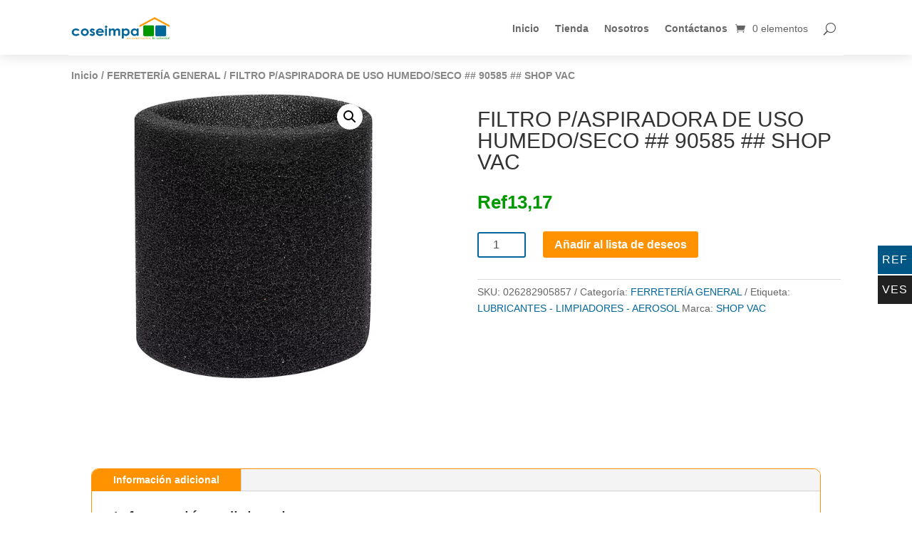

--- FILE ---
content_type: text/css
request_url: https://coseimpa.com/wp-content/et-cache/global/et-divi-customizer-global.min.css?ver=1768857305
body_size: 4417
content:
body,.et_pb_column_1_2 .et_quote_content blockquote cite,.et_pb_column_1_2 .et_link_content a.et_link_main_url,.et_pb_column_1_3 .et_quote_content blockquote cite,.et_pb_column_3_8 .et_quote_content blockquote cite,.et_pb_column_1_4 .et_quote_content blockquote cite,.et_pb_blog_grid .et_quote_content blockquote cite,.et_pb_column_1_3 .et_link_content a.et_link_main_url,.et_pb_column_3_8 .et_link_content a.et_link_main_url,.et_pb_column_1_4 .et_link_content a.et_link_main_url,.et_pb_blog_grid .et_link_content a.et_link_main_url,body .et_pb_bg_layout_light .et_pb_post p,body .et_pb_bg_layout_dark .et_pb_post p{font-size:14px}.et_pb_slide_content,.et_pb_best_value{font-size:15px}#main-header .nav li ul a{color:rgba(0,0,0,0.7)}.footer-widget .et_pb_widget div,.footer-widget .et_pb_widget ul,.footer-widget .et_pb_widget ol,.footer-widget .et_pb_widget label{line-height:1.7em}#et-footer-nav .bottom-nav li.current-menu-item a{color:#2ea3f2}body .et_pb_bg_layout_light.et_pb_button:hover,body .et_pb_bg_layout_light .et_pb_button:hover,body .et_pb_button:hover{border-radius:0px}.woocommerce a.button.alt:hover,.woocommerce-page a.button.alt:hover,.woocommerce button.button.alt:hover,.woocommerce button.button.alt.disabled:hover,.woocommerce-page button.button.alt:hover,.woocommerce-page button.button.alt.disabled:hover,.woocommerce input.button.alt:hover,.woocommerce-page input.button.alt:hover,.woocommerce #respond input#submit.alt:hover,.woocommerce-page #respond input#submit.alt:hover,.woocommerce #content input.button.alt:hover,.woocommerce-page #content input.button.alt:hover,.woocommerce a.button:hover,.woocommerce-page a.button:hover,.woocommerce button.button:hover,.woocommerce-page button.button:hover,.woocommerce input.button:hover,.woocommerce-page input.button:hover,.woocommerce #respond input#submit:hover,.woocommerce-page #respond input#submit:hover,.woocommerce #content input.button:hover,.woocommerce-page #content input.button:hover{border-radius:0px}@media only screen and (min-width:981px){.et_header_style_centered.et_hide_primary_logo #main-header:not(.et-fixed-header) .logo_container,.et_header_style_centered.et_hide_fixed_logo #main-header.et-fixed-header .logo_container{height:11.88px}}@media only screen and (min-width:1350px){.et_pb_row{padding:27px 0}.et_pb_section{padding:54px 0}.single.et_pb_pagebuilder_layout.et_full_width_page .et_post_meta_wrapper{padding-top:81px}.et_pb_fullwidth_section{padding:0}}*{font-family:'Sans Serif',sans-serif}@font-face{font-family:'Font Awesome 5 Brands';font-style:normal;font-weight:400;font-display:swap;src:url('/coseimpa.com/…/fa-brands-400.woff2') format('woff2')}.woocommerce ul.products li.product a img{width:auto;height:auto;max-height:220px;display:block;margin:0 0.5em 2em;box-shadow:none;border:0px!important}.et_portfolio_image,.et_shop_image{position:relative;height:220px;display:flex;justify-content:center;align-items:center}.et-db #et-boc .et-l .et_portfolio_image,.et-db #et-boc .et-l .et_shop_image{position:relative;display:flex;justify-content:center;align-content:center}.woocommerce div.product div.images img{display:block;width:auto;height:auto;max-height:400px;box-shadow:none}.et_pb_with_border.et_pb_wc_images .woocommerce-product-gallery__image{border:0 solid #333;display:flex;justify-content:center;align-items:center}.et_pb_wc_images_0_tb_body{border-color:#000000;display:flex;align-content:center;justify-content:center}.woocommerce .woocommerce-error,.woocommerce .woocommerce-info,.woocommerce .woocommerce-message{background:#00669B!important;border-radius:10px;margin-bottom:50px}.woocommerce a.button.alt,.woocommerce-page a.button.alt,.woocommerce button.button.alt,.woocommerce button.button.alt.disabled,.woocommerce-page button.button.alt,.woocommerce-page button.button.alt.disabled,.woocommerce input.button.alt,.woocommerce-page input.button.alt,.woocommerce #respond input#submit.alt,.woocommerce-page #respond input#submit.alt,.woocommerce #content input.button.alt,.woocommerce-page #content input.button.alt,.woocommerce a.button,.woocommerce-page a.button,.woocommerce button.button,.woocommerce-page button.button,.woocommerce input.button,.woocommerce-page input.button,.woocommerce #respond input#submit,.woocommerce-page #respond input#submit,.woocommerce #content input.button,.woocommerce-page #content input.button{font-size:20px;font-weight:500;padding:0.3em 1em;line-height:1.7em!important;background:#FF9200;position:relative;border:0px;border-radius:3px;-webkit-transition:all 0.2s;transition:all 0.2s;color:white!important;font-size:16px}.woocommerce a.button.alt:hover,.woocommerce-page a.button.alt:hover,.woocommerce button.button.alt:hover,.woocommerce button.button.alt.disabled:hover,.woocommerce-page button.button.alt:hover,.woocommerce-page button.button.alt.disabled:hover,.woocommerce input.button.alt:hover,.woocommerce-page input.button.alt:hover,.woocommerce #respond input#submit.alt:hover,.woocommerce-page #respond input#submit.alt:hover,.woocommerce #content input.button.alt:hover,.woocommerce-page #content input.button.alt:hover,.woocommerce a.button:hover,.woocommerce-page a.button:hover,.woocommerce button.button:hover,.woocommerce-page button.button:hover,.woocommerce input.button:hover,.woocommerce-page input.button:hover,.woocommerce #respond input#submit:hover,.woocommerce-page #respond input#submit:hover,.woocommerce #content input.button:hover,.woocommerce-page #content input.button:hover{background:#FF9A00;color:white!important}.woocommerce .quantity input.qty,.woocommerce-page .quantity input.qty,.woocommerce #content .quantity input.qty,.woocommerce-page #content .quantity input.qty,.woocommerce-cart table.cart td.actions .coupon .input-text{font-weight:500!important;font-size:16px!important;color:#000!important;border-radius:3px;-webkit-box-shadow:none!important;box-shadow:none!important;background-color:white!important;border:1px solid #00659A!important;height:36px}.woocommerce .quantity input.qty::placeholder,.woocommerce-page .quantity input.qty::placeholder,.woocommerce #content .quantity input.qty::placeholder,.woocommerce-page #content .quantity input.qty::placeholder,.woocommerce-cart table.cart td.actions .coupon .input-text::placeholder{color:gray}.woocommerce #respond input#submit.disabled,.woocommerce #respond input#submit:disabled,.woocommerce #respond input#submit:disabled[disabled],.woocommerce a.button.disabled,.woocommerce a.button:disabled,.woocommerce a.button:disabled[disabled],.woocommerce button.button.disabled,.woocommerce button.button:disabled,.woocommerce button.button:disabled[disabled],.woocommerce input.button.disabled,.woocommerce input.button:disabled,.woocommerce input.button:disabled[disabled]{color:white;cursor:not-allowed;opacity:.5;padding:0.618em 1em}table.cart th,#main-content table.cart th,table.cart td,#main-content table.cart td,table.cart tr,#main-content table.cart tr,#content-area table tr,#content-area table td,#content-area table th{padding:0.857em 0.587em;max-width:100%}bdi{unicode-bidi:isolate;color:#009A00}body #page-container .et_pb_section .et_pb_wc_add_to_cart_0_tb_body .button{color:white!important;border-width:2px!important;border-color:#FF9A00}.is-large.wc-block-cart .wc-block-cart-items{position:relative;border-radius:10px;border:2px solid #ff9a00;padding:15px}table{border-collapse:inherit!important;border-spacing:0}body #page-container .et_pb_section .et_pb_wc_add_to_cart_0_tb_body .button{color:white!important;border-width:2px!important;border-color:#FF9A00}.wc-block-components-button:not(.is-link){color:inherit;font-family:'century gothic';font-size:inherit;font-style:inherit;font-weight:inherit;letter-spacing:inherit;line-height:inherit;text-decoration:inherit;text-transform:inherit;align-items:center;background-color:#FF9A00;color:#fff;display:inline-flex;min-height:3em;justify-content:center;line-height:1;padding:0 1em;text-align:center;text-decoration:none;text-transform:none;position:relative;border-radius:5px;transition:0.2s cubic-bezier(0.1,0.56,1,1)}article,aside,footer,header,hgroup,nav,section{display:block;color:#2c2c2c}.wp-block-woocommerce-cart-order-summary-block,.wp-block-woocommerce-checkout-order-summary-block{box-sizing:border-box;margin:0;padding-left:0px;padding:10px;width:100%;border:1px solid #00659b;border-radius:15px}.wc-block-components-formatted-money-amount{white-space:nowrap;color:#009a00;font-weight:bold}.wc-block-components-quantity-selector{display:flex;width:107px;border:1px solid #00669c;background:#fff;border-radius:4px;box-sizing:content-box;margin:0 0 0.25em}.editor-styles-wrapper table.wc-block-cart-items .wc-block-cart-items__row .wc-block-cart-item__quantity .wc-block-cart-item__remove-link,table.wc-block-cart-items .wc-block-cart-items__row .wc-block-cart-item__quantity .wc-block-cart-item__remove-link{color:#d72828}.wc-block-components-quantity-selector .wc-block-components-quantity-selector__button:disabled{color:#949494;cursor:default;border:0;padding:0;margin:0;background:none transparent;box-shadow:none}.wc-block-components-quantity-selector .wc-block-components-quantity-selector__button:focus{background:none}.wc-block-components-quantity-selector .wc-block-components-quantity-selector__button:focus:focus,.wc-block-components-quantity-selector .wc-block-components-quantity-selector__button:hover:focus{color:white;outline:none;background:#00669c}.wc-block-grid__product-add-to-cart.wp-block-button .wp-block-button__link{color:inherit;font-family:'century gothic';font-size:inherit;font-style:inherit;font-weight:inherit;letter-spacing:inherit;line-height:inherit;text-decoration:inherit;text-transform:inherit;align-items:center;background-color:#FF9A00;color:#fff;min-height:3em;justify-content:center;line-height:1;padding:0 1em;text-align:center;text-decoration:none;text-transform:none;position:relative;border-radius:5px;transition:0.2s cubic-bezier(0.1,0.56,1,1)}.wc-block-grid__products .wc-block-grid__product-image img{height:auto;width:auto;max-height:200px}.wc-block-components-form .wc-block-components-text-input.is-active input[type=email],.wc-block-components-form .wc-block-components-text-input.is-active input[type=number],.wc-block-components-form .wc-block-components-text-input.is-active input[type=tel],.wc-block-components-form .wc-block-components-text-input.is-active input[type=text],.wc-block-components-form .wc-block-components-text-input.is-active input[type=url],.wc-block-components-text-input.is-active input[type=email],.wc-block-components-text-input.is-active input[type=number],.wc-block-components-text-input.is-active input[type=tel],.wc-block-components-text-input.is-active input[type=text],.wc-block-components-text-input.is-active input[type=url]{padding:1.5em 0 0.25em 16px;border-radius:7px;border:1px solid #00669B}.wc-block-components-combobox .wc-block-components-combobox-control input.components-combobox-control__input,.wc-block-components-form .wc-block-components-combobox .wc-block-components-combobox-control input.components-combobox-control__input{color:inherit;font-size:inherit;font-style:Inherit;font-weight:inherit;line-height:inherit;text-decoration:inherit;text-transform:inherit;font-size:1em;box-sizing:border-box;outline:inherit;background:#fff;box-shadow:none;color:#2b2d2f;font-family:inherit;font-weight:400;height:3em;letter-spacing:inherit;line-height:1;padding:1.5em 16px 0.25em;text-align:left;text-overflow:ellipsis;text-transform:none;white-space:nowrap;width:100%;opacity:1;border-radius:7px;border:1px solid #00669B}.wc-block-components-form .wc-block-components-text-input input[type=email],.wc-block-components-form .wc-block-components-text-input input[type=number],.wc-block-components-form .wc-block-components-text-input input[type=tel],.wc-block-components-form .wc-block-components-text-input input[type=text],.wc-block-components-form .wc-block-components-text-input input[type=url],.wc-block-components-text-input input[type=email],.wc-block-components-text-input input[type=number],.wc-block-components-text-input input[type=tel],.wc-block-components-text-input input[type=text],.wc-block-components-text-input input[type=url]{font-size:1em;background-color:#fff;padding:0.75em 16px;border:1px solid #50575e;width:100%;line-height:1.375;font-family:inherit;margin:0;box-sizing:border-box;height:3em;min-height:0;color:#2b2d2f;border-radius:7px;border:1px solid #00669B}.wc-block-components-checkbox .wc-block-components-checkbox__input[type=checkbox]:focus{outline:2px solid #00669B;outline-offset:2px}.wc-block-components-checkbox .wc-block-components-checkbox__input[type=checkbox]:checked{background:#fff;border-color:#FF9A00}.wc-block-components-checkbox .wc-block-components-checkbox__input[type=checkbox]{font-size:1em;-webkit-appearance:none;-moz-appearance:none;appearance:none;border:2px solid #00669B;border-radius:2px;box-sizing:border-box;height:1.5em;width:1.5em;margin:0 16px 0 0;min-height:24px;min-width:24px;overflow:hidden;position:static;vertical-align:middle;background-color:#fff}.wc-block-components-textarea{font-size:1em;background-color:#fff;border:1px solid #00669B;border-radius:4px;color:#2b2d2f;font-family:inherit;line-height:1.375;margin:0;padding:0.75em 16px;width:100%;max-width:100%;min-width:100%;max-height:200px;min-height:107px}.wc-block-components-checkout-step--with-step-number .wc-block-components-checkout-step__title::before{vertical-align:baseline;counter-increment:checkout-step 1;content:" " counter(checkout-step) "" / "";position:absolute;width:19px;height:19px;left:-24px;top:0px;text-align:center;transform:translateX(-50%);border-width:1px;border-style:solid;border-color:#FF9A00!important;border-image:initial;border-radius:150px;margin:0px;padding:0px;background:transparent;font-size:14px}.entry-content table:not(.variations){border:1px solid #eee;margin:0 0 15px;text-align:left;width:100%;border:2px solid #FF9A00;border-radius:15px;font-family:'century gothic'}#add_payment_method .cart-collaterals .cart_totals table,.woocommerce-cart .cart-collaterals .cart_totals table,.woocommerce-checkout .cart-collaterals .cart_totals table{border-collapse:separate;margin:0 0 6px;padding:20px 15px}.woocommerce #respond input#submit.disabled,.woocommerce #respond input#submit:disabled,.woocommerce #respond input#submit:disabled[disabled],.woocommerce a.button.disabled,.woocommerce a.button:disabled,.woocommerce a.button:disabled[disabled],.woocommerce button.button.disabled,.woocommerce button.button:disabled,.woocommerce button.button:disabled[disabled],.woocommerce input.button.disabled,.woocommerce input.button:disabled,.woocommerce input.button:disabled[disabled]{color:white;cursor:not-allowed;opacity:.5;padding:0.618em 1em}.woocommerce form .form-row input.input-text,.woocommerce form .form-row textarea{padding:15px;font-size:14px;border-radius:10px;border:1px solid #00669B}.select2-container--default .select2-selection--single .select2-selection__rendered{color:#444;line-height:28px}.woocommerce .col2-set,.woocommerce-page .col2-set{width:100%;margin-bottom:50px}.dsm_contact_form_7 textarea{min-width:100%;max-width:100%;max-height:300px;min-height:200px}.dgwt-wcas-sf-wrapp input[type=search].dgwt-wcas-search-input{width:100%;height:40px;font-size:14px;line-height:100%;padding:10px 15px;margin:0;background:#fff;border:1px solid #FF9A00;border-radius:10px!important;-webkit-border-radius:3px;-webkit-appearance:none;box-sizing:border-box}.dgwt-wcas-sf-wrapp button.dgwt-wcas-search-submit{overflow:visible;position:absolute;border:0;padding:0;margin:0;cursor:pointer;height:40px;min-width:50px;width:auto;line-height:100%;min-height:100%;right:0;left:auto;top:0;bottom:auto;padding:0 15px;color:#fff;-webkit-transition:all 250ms ease-in-out;-moz-transition:all 250ms ease-in-out;-ms-transition:all 250ms ease-in-out;-o-transition:all 250ms ease-in-out;transition:all 250ms ease-in-out;text-transform:uppercase;background-color:#00669c;border-radius:0 2px 2px 0;-webkit-border-radius:0 2px 2px 0;text-shadow:0 -1px 0 rgb(0 0 0 / 30%);-webkit-box-shadow:none;box-shadow:none;-webkit-appearance:none;border-top-right-radius:10px;border-bottom-right-radius:10px}.dgwt-wcas-sf-wrapp .dgwt-wcas-search-submit:before{display:none}.dgwt-wcas-si img{background:#fff none repeat scroll 0 0;border:none;border-radius:3px;display:block;margin:auto;padding:2px;height:auto;width:auto;max-height:50px;max-width:100%}.dgwt-wcas-suggestions-wrapp{border:2px solid #FF9A00;border-bottom-left-radius:10px;border-bottom-right-radius:10px;border-top:none}.dgwt-wcas-suggestions-wrapp::-webkit-scrollbar{width:12px}.dgwt-wcas-suggestions-wrapp::-webkit-scrollbar-track{background:none;border-radius:10px}.dgwt-wcas-suggestions-wrapp::-webkit-scrollbar-thumb{background-color:#00669C;border-radius:20px;border:3px solid #fff}.dgwt-wcas-has-headings .dgwt-wcas-suggestion.dgwt-wcas-suggestion-headline,.dgwt-wcas-has-headings .dgwt-wcas-suggestion.dgwt-wcas-suggestion-tax{font-weight:bold}.dgwt-wcas-details-wrapp{border:1px solid #FF9200;border-radius:0 5px 5px 0}.orderby,.woocommerce div.product form.cart .variations td select{background-color:white!important}.dgwt-wcas-stock.in-stock,.dgwt-wcas-stock.out-of-stock{display:none}#left-area ul{list-style-type:none;padding:0 0 23px 0;line-height:60px;border-right:1px solid #FF690b}a{color:#00669c}.woocommerce-MyAccount-navigation-link--downloads{display:none}.woocommerce ul.products li.product .button{margin-top:1em;display:none}.editor-styles-wrapper table.wc-block-cart-items .wc-block-cart-items__row .wc-block-cart-item__image img,table.wc-block-cart-items .wc-block-cart-items__row .wc-block-cart-item__image img{width:100%;height:auto;max-height:50px;margin:20px auto;width:auto}.dgwt-wcas-sp{color:green;font-size:14px;text-align:righ;line-height:20px!important;padding-left:10px}.entry-summary p.price ins,.woocommerce div.product span.price,.woocommerce-page div.product span.price,.woocommerce #content div.product span.price,.woocommerce-page #content div.product span.price,.woocommerce div.product p.price,.woocommerce-page div.product p.price,.woocommerce #content div.product p.price,.woocommerce-page #content div.product p.price,.woocommerce .star-rating span:before,.woocommerce-page .star-rating span:before,.woocommerce a.button.alt,.woocommerce-page a.button.alt,.woocommerce button.button.alt,.woocommerce button.button.alt.disabled,.woocommerce-page button.button.alt,.woocommerce-page button.button.alt.disabled,.woocommerce input.button.alt,.woocommerce-page input.button.alt,.woocommerce #respond input#submit.alt,.woocommerce-page #respond input#submit.alt,.woocommerce #content input.button.alt,.woocommerce-page #content input.button.alt,.woocommerce a.button,.woocommerce-page a.button,.woocommerce button.button,.woocommerce-page button.button,.woocommerce input.button,.woocommerce-page input.button,.woocommerce #respond input#submit,.woocommerce-page #respond input#submit,.woocommerce #content input.button,.woocommerce-page #content input.button,.woocommerce a.button.alt:hover,.woocommerce-page a.button.alt:hover,.woocommerce button.button.alt:hover,.woocommerce button.button.alt.disabled:hover,.woocommerce-page button.button.alt:hover,.woocommerce-page button.button.alt.disabled:hover,.woocommerce input.button.alt:hover,.woocommerce-page input.button.alt:hover,.woocommerce #respond input#submit.alt:hover,.woocommerce-page #respond input#submit.alt:hover,.woocommerce #content input.button.alt:hover,.woocommerce-page #content input.button.alt:hover,.woocommerce a.button:hover,.woocommerce-page a.button:hover,.woocommerce button.button,.woocommerce-page button.button:hover,.woocommerce input.button:hover,.woocommerce-page input.button:hover,.woocommerce #respond input#submit:hover,.woocommerce-page #respond input#submit:hover,.woocommerce #content input.button:hover{color:green;font-weight:bold}.woo-multi-currency.wmc-sidebar.style-1 .wmc-list-currencies .wmc-currency span:not(.wmc-active-title){color:#fff;text-decoration:none;text-align:center;line-height:40px;vertical-align:top;width:48px;box-sizing:border-box;display:inline-block;text-transform:capitalize;font-size:16px}.woocommerce-loop-product__title:first-letter{text-transform:capitalize;white-space:nowrap;overflow:hidden;text-overflow:ellipsis}.et-db #et-boc .et-l .et_pb_shop_0_tb_body.et_pb_shop .woocommerce ul.products li.product h3,.et-db #et-boc .et-l .et_pb_shop_0_tb_body.et_pb_shop .woocommerce ul.products li.product h1,.et-db #et-boc .et-l .et_pb_shop_0_tb_body.et_pb_shop .woocommerce ul.products li.product h2,.et-db #et-boc .et-l .et_pb_shop_0_tb_body.et_pb_shop .woocommerce ul.products li.product h4,.et-db #et-boc .et-l .et_pb_shop_0_tb_body.et_pb_shop .woocommerce ul.products li.product h5,.et-db #et-boc .et-l .et_pb_shop_0_tb_body.et_pb_shop .woocommerce ul.products li.product h6{text-transform:lowercase!important;font-size:16px!important}.woocommerce ul.products li.product .woocommerce-loop-category__title,.woocommerce ul.products li.product .woocommerce-loop-product__title,.woocommerce ul.products li.product h3{text-transform:lowercase;font-size:14px!important}.et_pb_blurb_9_tb_body.et_pb_blurb .et_pb_module_header,.et_pb_blurb_9_tb_body.et_pb_blurb .et_pb_module_header a,.et_pb_blurb_8_tb_body.et_pb_blurb .et_pb_module_header,.et_pb_blurb_8_tb_body.et_pb_blurb .et_pb_module_header a,.et_pb_blurb_11_tb_body.et_pb_blurb .et_pb_module_header,.et_pb_blurb_11_tb_body.et_pb_blurb .et_pb_module_header a,.et_pb_blurb_4_tb_body.et_pb_blurb .et_pb_module_header,.et_pb_blurb_4_tb_body.et_pb_blurb .et_pb_module_header a,.et_pb_blurb_2_tb_body.et_pb_blurb .et_pb_module_header,.et_pb_blurb_2_tb_body.et_pb_blurb .et_pb_module_header a,.et_pb_blurb_3_tb_body.et_pb_blurb .et_pb_module_header,.et_pb_blurb_3_tb_body.et_pb_blurb .et_pb_module_header a,.et_pb_blurb_6_tb_body.et_pb_blurb .et_pb_module_header,.et_pb_blurb_6_tb_body.et_pb_blurb .et_pb_module_header a,.et_pb_blurb_1_tb_body.et_pb_blurb .et_pb_module_header,.et_pb_blurb_1_tb_body.et_pb_blurb .et_pb_module_header a,.et_pb_blurb_10_tb_body.et_pb_blurb .et_pb_module_header,.et_pb_blurb_10_tb_body.et_pb_blurb .et_pb_module_header a,.et_pb_blurb_5_tb_body.et_pb_blurb .et_pb_module_header,.et_pb_blurb_5_tb_body.et_pb_blurb .et_pb_module_header a,.et_pb_blurb_0_tb_body.et_pb_blurb .et_pb_module_header,.et_pb_blurb_0_tb_body.et_pb_blurb .et_pb_module_header a,.et_pb_blurb_7_tb_body.et_pb_blurb .et_pb_module_header,.et_pb_blurb_7_tb_body.et_pb_blurb .et_pb_module_header a{font-family:'Roboto',Helvetica,Arial,Lucida,sans-serif;font-weight:700;text-transform:initial;font-size:12px;letter-spacing:2px;line-height:1.2em;text-align:center}.woocommerce nav.woocommerce-pagination ul li a:focus,.woocommerce nav.woocommerce-pagination ul li a:hover,.woocommerce nav.woocommerce-pagination ul li span.current{background:#FF9A00;color:white;font-weight:bold}.woocommerce nav.woocommerce-pagination ul li a,.woocommerce nav.woocommerce-pagination ul li span{margin:0;text-decoration:none;padding:0;line-height:1;font-size:1em;font-weight:400;padding:0.5em;min-width:1em;display:block;font-weight:bold}.woocommerce .woocommerce-pagination ul.page-numbers,.woocommerce-page .woocommerce-pagination ul.page-numbers{list-style:none!important;padding:0!important;border-radius:7px}.is-large.wc-block-cart .wc-block-cart__totals-title{visibility:hidden}.is-large.wc-block-cart .wc-block-cart__totals-title:before{content:"Totales de la cotización";visibility:visible}.wc-block-components-button:not(.is-link){display:none}#add_payment_method .wc-proceed-to-checkout,.woocommerce-cart .wc-proceed-to-checkout,.woocommerce-checkout .wc-proceed-to-checkout{DISPLAY:FLEX;justify-content:end;margin-top:-55px}#text-notaimportante-cotizacion{font-size:18px;margin-bottom:40px;padding:20px;background-color:#00659B;border-radius:15px;color:white}@media screen and (max-width:600px){.entry-content table:not(.variations){margin:0 -15px 15px}}a.cart-pdf-button button{margin-top:20px!important}#pum-39993{background:#000000ad;top:30}.pum-theme-39980 .pum-container,.pum-theme-tema-por-defecto .pum-container{border-radius:15px}.pum-theme-39980 .pum-content+.pum-close,.pum-theme-tema-por-defecto .pum-content+.pum-close{border-top-right-radius:15px;background-color:rgb(255 146 0);font-weight:bold}li.product .out-stock{text-align:center;position:absolute;top:0}.out-stock-product-page{color:#FFFFFF!important;border-width:2px!important;font-size:20px;background-color:#FF9A00;width:auto;padding:10px;margin:5px 0px;border-radius:5px}ul#menu-categorias-de-productos-1{color:#FF9A00}.out-stock{color:red}.woocommerce ul.products li.product,.woocommerce-page ul.products li.product{float:left;padding:0;position:relative;width:22.05%;margin-left:0;padding:10px;border-radius:10px;box-shadow:rgba(0,0,0,0.24) 0px 3px 8px}.tooltip{position:relative}.tooltip .tooltiptext{visibility:hidden;width:200px;background-color:#555;color:#fff;text-align:center;border-radius:6px;padding:5px 0;position:absolute;z-index:1;bottom:100%;left:50%;margin-left:-60px;opacity:0;transition:opacity 0.3s}.tooltip .tooltiptext::after{content:"";position:absolute;top:100%;left:50%;margin-left:-5px;border-width:5px;border-style:solid;border-color:#555 transparent transparent transparent}.tooltip:hover .tooltiptext{visibility:visible;opacity:1}ul.columns-2{display:flex;justify-content:center}.columns-2 ul.products li.product:nth-child(n){width:40%!important;margin:15px!important}ul.columns-2 &gt;li.product &gt;a &gt;h2{color:black!important;font-weight:bold}ul.columns-2 &gt;li.product &gt;a &gt;span.price &gt;span{color:green!important}.buttonizer-label-0-0-13{visibility:visible!important;opacity:1!important}.buttonizer-label-0-0-20{visibility:visible!important;opacity:1!important}@media (min-width:768px){.scanDiv{display:none}}.et-db #et-boc .et-l .et_pb_text ol,.et-db #et-boc .et-l .et_pb_text ul::-webkit-scrollbar{width:5px;height:8px}.et-db #et-boc .et-l .et_pb_text ol,.et-db #et-boc .et-l .et_pb_text ul::-webkit-scrollbar-track{border-radius:8px;background-color:transparent;border:0px solid #FF9A00}.et-db #et-boc .et-l .et_pb_text ol,.et-db #et-boc .et-l .et_pb_text ul::-webkit-scrollbar-thumb{border-radius:8px;background-color:#FF9A00}.woocommerce-loop-category__title:hover{color:#00996c;cursor:pointer}.woocommerce ul.products li.product .price,.woocommerce-page ul.products li.product .price,.woocommerce ul.products li.product .price del,.woocommerce-page ul.products li.product .price del{color:green!important;font-weight:bold!important}.woocommerce ul.products li.product .woocommerce-loop-category__title,.woocommerce ul.products li.product .woocommerce-loop-product__title,.woocommerce ul.products li.product h3{font-weight:bold!important}.wdcl_logo_carousel_child div img{height:70px;width:auto!important}.wc-block-cart .wc-block-cart__submit-container{display:none}.et-pb-arrow-next,.et-pb-arrow-prev{color:#171717!important}.et_pb_menu_0_tb_header.et_pb_menu .et_pb_menu__logo{width:150px!important}.et-pb-controllers a{color:#171717!important;background-color:#171717!important}.et-pb-active-control{padding:5px;background-color:white}.product-tags-badges-container{display:flex;flex-wrap:wrap;gap:10px}.product-tag-badge{background-color:#f1f1f1;color:#333;padding:8px 12px;border-radius:20px;text-decoration:none;font-weight:bold;font-size:14px;transition:background-color 0.3s ease}.product-tag-badge:hover{background-color:#ddd;color:#000}